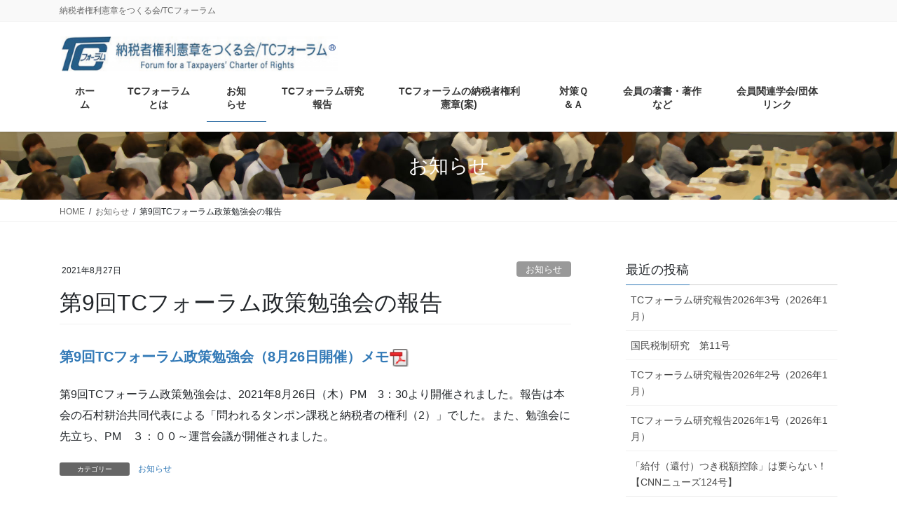

--- FILE ---
content_type: text/html; charset=UTF-8
request_url: http://tc-forum.net/%E7%AC%AC9%E5%9B%9Etc%E3%83%95%E3%82%A9%E3%83%BC%E3%83%A9%E3%83%A0%E6%94%BF%E7%AD%96%E5%8B%89%E5%BC%B7%E4%BC%9A%E3%81%AE%E5%A0%B1%E5%91%8A/
body_size: 62147
content:
<!DOCTYPE html>
<html lang="ja">
<head>
<meta charset="utf-8">
<meta http-equiv="X-UA-Compatible" content="IE=edge">
<meta name="viewport" content="width=device-width, initial-scale=1">
<!-- Google tag (gtag.js) --><script async src="https://www.googletagmanager.com/gtag/js?id=UA-166585166-1"></script><script>window.dataLayer = window.dataLayer || [];function gtag(){dataLayer.push(arguments);}gtag('js', new Date());gtag('config', 'UA-166585166-1');</script>
<title>第9回TCフォーラム政策勉強会の報告 | 納税者権利憲章をつくる会/TCフォーラム</title>
<meta name='robots' content='max-image-preview:large' />
<link rel="alternate" type="application/rss+xml" title="納税者権利憲章をつくる会/TCフォーラム &raquo; フィード" href="http://tc-forum.net/feed/" />
<link rel="alternate" type="application/rss+xml" title="納税者権利憲章をつくる会/TCフォーラム &raquo; コメントフィード" href="http://tc-forum.net/comments/feed/" />
<link rel="alternate" title="oEmbed (JSON)" type="application/json+oembed" href="http://tc-forum.net/wp-json/oembed/1.0/embed?url=http%3A%2F%2Ftc-forum.net%2F%25e7%25ac%25ac9%25e5%259b%259etc%25e3%2583%2595%25e3%2582%25a9%25e3%2583%25bc%25e3%2583%25a9%25e3%2583%25a0%25e6%2594%25bf%25e7%25ad%2596%25e5%258b%2589%25e5%25bc%25b7%25e4%25bc%259a%25e3%2581%25ae%25e5%25a0%25b1%25e5%2591%258a%2F" />
<link rel="alternate" title="oEmbed (XML)" type="text/xml+oembed" href="http://tc-forum.net/wp-json/oembed/1.0/embed?url=http%3A%2F%2Ftc-forum.net%2F%25e7%25ac%25ac9%25e5%259b%259etc%25e3%2583%2595%25e3%2582%25a9%25e3%2583%25bc%25e3%2583%25a9%25e3%2583%25a0%25e6%2594%25bf%25e7%25ad%2596%25e5%258b%2589%25e5%25bc%25b7%25e4%25bc%259a%25e3%2581%25ae%25e5%25a0%25b1%25e5%2591%258a%2F&#038;format=xml" />
<meta name="description" content="第9回TCフォーラム政策勉強会（8月26日開催）メモ第9回TCフォーラム政策勉強会は、2021年8月26日（木）PM　3：30より開催されました。報告は本会の石村耕治共同代表による「問われるタンポン課税と納税者の権利（2）」でした。また、勉強会に先立ち、PM　３：００～運営会議が開催されました。" /><style id='wp-img-auto-sizes-contain-inline-css' type='text/css'>
img:is([sizes=auto i],[sizes^="auto," i]){contain-intrinsic-size:3000px 1500px}
/*# sourceURL=wp-img-auto-sizes-contain-inline-css */
</style>
<link rel='stylesheet' id='vkExUnit_common_style-css' href='http://tc-forum.net/wordpress/wp-content/plugins/vk-all-in-one-expansion-unit/assets/css/vkExUnit_style.css?ver=9.113.0.1' type='text/css' media='all' />
<style id='vkExUnit_common_style-inline-css' type='text/css'>
:root {--ver_page_top_button_url:url(http://tc-forum.net/wordpress/wp-content/plugins/vk-all-in-one-expansion-unit/assets/images/to-top-btn-icon.svg);}@font-face {font-weight: normal;font-style: normal;font-family: "vk_sns";src: url("http://tc-forum.net/wordpress/wp-content/plugins/vk-all-in-one-expansion-unit/inc/sns/icons/fonts/vk_sns.eot?-bq20cj");src: url("http://tc-forum.net/wordpress/wp-content/plugins/vk-all-in-one-expansion-unit/inc/sns/icons/fonts/vk_sns.eot?#iefix-bq20cj") format("embedded-opentype"),url("http://tc-forum.net/wordpress/wp-content/plugins/vk-all-in-one-expansion-unit/inc/sns/icons/fonts/vk_sns.woff?-bq20cj") format("woff"),url("http://tc-forum.net/wordpress/wp-content/plugins/vk-all-in-one-expansion-unit/inc/sns/icons/fonts/vk_sns.ttf?-bq20cj") format("truetype"),url("http://tc-forum.net/wordpress/wp-content/plugins/vk-all-in-one-expansion-unit/inc/sns/icons/fonts/vk_sns.svg?-bq20cj#vk_sns") format("svg");}
.veu_promotion-alert__content--text {border: 1px solid rgba(0,0,0,0.125);padding: 0.5em 1em;border-radius: var(--vk-size-radius);margin-bottom: var(--vk-margin-block-bottom);font-size: 0.875rem;}/* Alert Content部分に段落タグを入れた場合に最後の段落の余白を0にする */.veu_promotion-alert__content--text p:last-of-type{margin-bottom:0;margin-top: 0;}
/*# sourceURL=vkExUnit_common_style-inline-css */
</style>
<style id='wp-emoji-styles-inline-css' type='text/css'>

	img.wp-smiley, img.emoji {
		display: inline !important;
		border: none !important;
		box-shadow: none !important;
		height: 1em !important;
		width: 1em !important;
		margin: 0 0.07em !important;
		vertical-align: -0.1em !important;
		background: none !important;
		padding: 0 !important;
	}
/*# sourceURL=wp-emoji-styles-inline-css */
</style>
<style id='wp-block-library-inline-css' type='text/css'>
:root{--wp-block-synced-color:#7a00df;--wp-block-synced-color--rgb:122,0,223;--wp-bound-block-color:var(--wp-block-synced-color);--wp-editor-canvas-background:#ddd;--wp-admin-theme-color:#007cba;--wp-admin-theme-color--rgb:0,124,186;--wp-admin-theme-color-darker-10:#006ba1;--wp-admin-theme-color-darker-10--rgb:0,107,160.5;--wp-admin-theme-color-darker-20:#005a87;--wp-admin-theme-color-darker-20--rgb:0,90,135;--wp-admin-border-width-focus:2px}@media (min-resolution:192dpi){:root{--wp-admin-border-width-focus:1.5px}}.wp-element-button{cursor:pointer}:root .has-very-light-gray-background-color{background-color:#eee}:root .has-very-dark-gray-background-color{background-color:#313131}:root .has-very-light-gray-color{color:#eee}:root .has-very-dark-gray-color{color:#313131}:root .has-vivid-green-cyan-to-vivid-cyan-blue-gradient-background{background:linear-gradient(135deg,#00d084,#0693e3)}:root .has-purple-crush-gradient-background{background:linear-gradient(135deg,#34e2e4,#4721fb 50%,#ab1dfe)}:root .has-hazy-dawn-gradient-background{background:linear-gradient(135deg,#faaca8,#dad0ec)}:root .has-subdued-olive-gradient-background{background:linear-gradient(135deg,#fafae1,#67a671)}:root .has-atomic-cream-gradient-background{background:linear-gradient(135deg,#fdd79a,#004a59)}:root .has-nightshade-gradient-background{background:linear-gradient(135deg,#330968,#31cdcf)}:root .has-midnight-gradient-background{background:linear-gradient(135deg,#020381,#2874fc)}:root{--wp--preset--font-size--normal:16px;--wp--preset--font-size--huge:42px}.has-regular-font-size{font-size:1em}.has-larger-font-size{font-size:2.625em}.has-normal-font-size{font-size:var(--wp--preset--font-size--normal)}.has-huge-font-size{font-size:var(--wp--preset--font-size--huge)}.has-text-align-center{text-align:center}.has-text-align-left{text-align:left}.has-text-align-right{text-align:right}.has-fit-text{white-space:nowrap!important}#end-resizable-editor-section{display:none}.aligncenter{clear:both}.items-justified-left{justify-content:flex-start}.items-justified-center{justify-content:center}.items-justified-right{justify-content:flex-end}.items-justified-space-between{justify-content:space-between}.screen-reader-text{border:0;clip-path:inset(50%);height:1px;margin:-1px;overflow:hidden;padding:0;position:absolute;width:1px;word-wrap:normal!important}.screen-reader-text:focus{background-color:#ddd;clip-path:none;color:#444;display:block;font-size:1em;height:auto;left:5px;line-height:normal;padding:15px 23px 14px;text-decoration:none;top:5px;width:auto;z-index:100000}html :where(.has-border-color){border-style:solid}html :where([style*=border-top-color]){border-top-style:solid}html :where([style*=border-right-color]){border-right-style:solid}html :where([style*=border-bottom-color]){border-bottom-style:solid}html :where([style*=border-left-color]){border-left-style:solid}html :where([style*=border-width]){border-style:solid}html :where([style*=border-top-width]){border-top-style:solid}html :where([style*=border-right-width]){border-right-style:solid}html :where([style*=border-bottom-width]){border-bottom-style:solid}html :where([style*=border-left-width]){border-left-style:solid}html :where(img[class*=wp-image-]){height:auto;max-width:100%}:where(figure){margin:0 0 1em}html :where(.is-position-sticky){--wp-admin--admin-bar--position-offset:var(--wp-admin--admin-bar--height,0px)}@media screen and (max-width:600px){html :where(.is-position-sticky){--wp-admin--admin-bar--position-offset:0px}}
/* VK Color Palettes */

/*# sourceURL=wp-block-library-inline-css */
</style><style id='global-styles-inline-css' type='text/css'>
:root{--wp--preset--aspect-ratio--square: 1;--wp--preset--aspect-ratio--4-3: 4/3;--wp--preset--aspect-ratio--3-4: 3/4;--wp--preset--aspect-ratio--3-2: 3/2;--wp--preset--aspect-ratio--2-3: 2/3;--wp--preset--aspect-ratio--16-9: 16/9;--wp--preset--aspect-ratio--9-16: 9/16;--wp--preset--color--black: #000000;--wp--preset--color--cyan-bluish-gray: #abb8c3;--wp--preset--color--white: #ffffff;--wp--preset--color--pale-pink: #f78da7;--wp--preset--color--vivid-red: #cf2e2e;--wp--preset--color--luminous-vivid-orange: #ff6900;--wp--preset--color--luminous-vivid-amber: #fcb900;--wp--preset--color--light-green-cyan: #7bdcb5;--wp--preset--color--vivid-green-cyan: #00d084;--wp--preset--color--pale-cyan-blue: #8ed1fc;--wp--preset--color--vivid-cyan-blue: #0693e3;--wp--preset--color--vivid-purple: #9b51e0;--wp--preset--gradient--vivid-cyan-blue-to-vivid-purple: linear-gradient(135deg,rgb(6,147,227) 0%,rgb(155,81,224) 100%);--wp--preset--gradient--light-green-cyan-to-vivid-green-cyan: linear-gradient(135deg,rgb(122,220,180) 0%,rgb(0,208,130) 100%);--wp--preset--gradient--luminous-vivid-amber-to-luminous-vivid-orange: linear-gradient(135deg,rgb(252,185,0) 0%,rgb(255,105,0) 100%);--wp--preset--gradient--luminous-vivid-orange-to-vivid-red: linear-gradient(135deg,rgb(255,105,0) 0%,rgb(207,46,46) 100%);--wp--preset--gradient--very-light-gray-to-cyan-bluish-gray: linear-gradient(135deg,rgb(238,238,238) 0%,rgb(169,184,195) 100%);--wp--preset--gradient--cool-to-warm-spectrum: linear-gradient(135deg,rgb(74,234,220) 0%,rgb(151,120,209) 20%,rgb(207,42,186) 40%,rgb(238,44,130) 60%,rgb(251,105,98) 80%,rgb(254,248,76) 100%);--wp--preset--gradient--blush-light-purple: linear-gradient(135deg,rgb(255,206,236) 0%,rgb(152,150,240) 100%);--wp--preset--gradient--blush-bordeaux: linear-gradient(135deg,rgb(254,205,165) 0%,rgb(254,45,45) 50%,rgb(107,0,62) 100%);--wp--preset--gradient--luminous-dusk: linear-gradient(135deg,rgb(255,203,112) 0%,rgb(199,81,192) 50%,rgb(65,88,208) 100%);--wp--preset--gradient--pale-ocean: linear-gradient(135deg,rgb(255,245,203) 0%,rgb(182,227,212) 50%,rgb(51,167,181) 100%);--wp--preset--gradient--electric-grass: linear-gradient(135deg,rgb(202,248,128) 0%,rgb(113,206,126) 100%);--wp--preset--gradient--midnight: linear-gradient(135deg,rgb(2,3,129) 0%,rgb(40,116,252) 100%);--wp--preset--font-size--small: 13px;--wp--preset--font-size--medium: 20px;--wp--preset--font-size--large: 36px;--wp--preset--font-size--x-large: 42px;--wp--preset--spacing--20: 0.44rem;--wp--preset--spacing--30: 0.67rem;--wp--preset--spacing--40: 1rem;--wp--preset--spacing--50: 1.5rem;--wp--preset--spacing--60: 2.25rem;--wp--preset--spacing--70: 3.38rem;--wp--preset--spacing--80: 5.06rem;--wp--preset--shadow--natural: 6px 6px 9px rgba(0, 0, 0, 0.2);--wp--preset--shadow--deep: 12px 12px 50px rgba(0, 0, 0, 0.4);--wp--preset--shadow--sharp: 6px 6px 0px rgba(0, 0, 0, 0.2);--wp--preset--shadow--outlined: 6px 6px 0px -3px rgb(255, 255, 255), 6px 6px rgb(0, 0, 0);--wp--preset--shadow--crisp: 6px 6px 0px rgb(0, 0, 0);}:where(.is-layout-flex){gap: 0.5em;}:where(.is-layout-grid){gap: 0.5em;}body .is-layout-flex{display: flex;}.is-layout-flex{flex-wrap: wrap;align-items: center;}.is-layout-flex > :is(*, div){margin: 0;}body .is-layout-grid{display: grid;}.is-layout-grid > :is(*, div){margin: 0;}:where(.wp-block-columns.is-layout-flex){gap: 2em;}:where(.wp-block-columns.is-layout-grid){gap: 2em;}:where(.wp-block-post-template.is-layout-flex){gap: 1.25em;}:where(.wp-block-post-template.is-layout-grid){gap: 1.25em;}.has-black-color{color: var(--wp--preset--color--black) !important;}.has-cyan-bluish-gray-color{color: var(--wp--preset--color--cyan-bluish-gray) !important;}.has-white-color{color: var(--wp--preset--color--white) !important;}.has-pale-pink-color{color: var(--wp--preset--color--pale-pink) !important;}.has-vivid-red-color{color: var(--wp--preset--color--vivid-red) !important;}.has-luminous-vivid-orange-color{color: var(--wp--preset--color--luminous-vivid-orange) !important;}.has-luminous-vivid-amber-color{color: var(--wp--preset--color--luminous-vivid-amber) !important;}.has-light-green-cyan-color{color: var(--wp--preset--color--light-green-cyan) !important;}.has-vivid-green-cyan-color{color: var(--wp--preset--color--vivid-green-cyan) !important;}.has-pale-cyan-blue-color{color: var(--wp--preset--color--pale-cyan-blue) !important;}.has-vivid-cyan-blue-color{color: var(--wp--preset--color--vivid-cyan-blue) !important;}.has-vivid-purple-color{color: var(--wp--preset--color--vivid-purple) !important;}.has-black-background-color{background-color: var(--wp--preset--color--black) !important;}.has-cyan-bluish-gray-background-color{background-color: var(--wp--preset--color--cyan-bluish-gray) !important;}.has-white-background-color{background-color: var(--wp--preset--color--white) !important;}.has-pale-pink-background-color{background-color: var(--wp--preset--color--pale-pink) !important;}.has-vivid-red-background-color{background-color: var(--wp--preset--color--vivid-red) !important;}.has-luminous-vivid-orange-background-color{background-color: var(--wp--preset--color--luminous-vivid-orange) !important;}.has-luminous-vivid-amber-background-color{background-color: var(--wp--preset--color--luminous-vivid-amber) !important;}.has-light-green-cyan-background-color{background-color: var(--wp--preset--color--light-green-cyan) !important;}.has-vivid-green-cyan-background-color{background-color: var(--wp--preset--color--vivid-green-cyan) !important;}.has-pale-cyan-blue-background-color{background-color: var(--wp--preset--color--pale-cyan-blue) !important;}.has-vivid-cyan-blue-background-color{background-color: var(--wp--preset--color--vivid-cyan-blue) !important;}.has-vivid-purple-background-color{background-color: var(--wp--preset--color--vivid-purple) !important;}.has-black-border-color{border-color: var(--wp--preset--color--black) !important;}.has-cyan-bluish-gray-border-color{border-color: var(--wp--preset--color--cyan-bluish-gray) !important;}.has-white-border-color{border-color: var(--wp--preset--color--white) !important;}.has-pale-pink-border-color{border-color: var(--wp--preset--color--pale-pink) !important;}.has-vivid-red-border-color{border-color: var(--wp--preset--color--vivid-red) !important;}.has-luminous-vivid-orange-border-color{border-color: var(--wp--preset--color--luminous-vivid-orange) !important;}.has-luminous-vivid-amber-border-color{border-color: var(--wp--preset--color--luminous-vivid-amber) !important;}.has-light-green-cyan-border-color{border-color: var(--wp--preset--color--light-green-cyan) !important;}.has-vivid-green-cyan-border-color{border-color: var(--wp--preset--color--vivid-green-cyan) !important;}.has-pale-cyan-blue-border-color{border-color: var(--wp--preset--color--pale-cyan-blue) !important;}.has-vivid-cyan-blue-border-color{border-color: var(--wp--preset--color--vivid-cyan-blue) !important;}.has-vivid-purple-border-color{border-color: var(--wp--preset--color--vivid-purple) !important;}.has-vivid-cyan-blue-to-vivid-purple-gradient-background{background: var(--wp--preset--gradient--vivid-cyan-blue-to-vivid-purple) !important;}.has-light-green-cyan-to-vivid-green-cyan-gradient-background{background: var(--wp--preset--gradient--light-green-cyan-to-vivid-green-cyan) !important;}.has-luminous-vivid-amber-to-luminous-vivid-orange-gradient-background{background: var(--wp--preset--gradient--luminous-vivid-amber-to-luminous-vivid-orange) !important;}.has-luminous-vivid-orange-to-vivid-red-gradient-background{background: var(--wp--preset--gradient--luminous-vivid-orange-to-vivid-red) !important;}.has-very-light-gray-to-cyan-bluish-gray-gradient-background{background: var(--wp--preset--gradient--very-light-gray-to-cyan-bluish-gray) !important;}.has-cool-to-warm-spectrum-gradient-background{background: var(--wp--preset--gradient--cool-to-warm-spectrum) !important;}.has-blush-light-purple-gradient-background{background: var(--wp--preset--gradient--blush-light-purple) !important;}.has-blush-bordeaux-gradient-background{background: var(--wp--preset--gradient--blush-bordeaux) !important;}.has-luminous-dusk-gradient-background{background: var(--wp--preset--gradient--luminous-dusk) !important;}.has-pale-ocean-gradient-background{background: var(--wp--preset--gradient--pale-ocean) !important;}.has-electric-grass-gradient-background{background: var(--wp--preset--gradient--electric-grass) !important;}.has-midnight-gradient-background{background: var(--wp--preset--gradient--midnight) !important;}.has-small-font-size{font-size: var(--wp--preset--font-size--small) !important;}.has-medium-font-size{font-size: var(--wp--preset--font-size--medium) !important;}.has-large-font-size{font-size: var(--wp--preset--font-size--large) !important;}.has-x-large-font-size{font-size: var(--wp--preset--font-size--x-large) !important;}
/*# sourceURL=global-styles-inline-css */
</style>

<style id='classic-theme-styles-inline-css' type='text/css'>
/*! This file is auto-generated */
.wp-block-button__link{color:#fff;background-color:#32373c;border-radius:9999px;box-shadow:none;text-decoration:none;padding:calc(.667em + 2px) calc(1.333em + 2px);font-size:1.125em}.wp-block-file__button{background:#32373c;color:#fff;text-decoration:none}
/*# sourceURL=/wp-includes/css/classic-themes.min.css */
</style>
<link rel='stylesheet' id='vk-swiper-style-css' href='http://tc-forum.net/wordpress/wp-content/plugins/vk-blocks-pro/vendor/vektor-inc/vk-swiper/src/assets/css/swiper-bundle.min.css?ver=11.0.2' type='text/css' media='all' />
<link rel='stylesheet' id='lightning-common-style-css' href='http://tc-forum.net/wordpress/wp-content/themes/lightning-pro/assets/css/common.css?ver=3.0.4' type='text/css' media='all' />
<link rel='stylesheet' id='bootstrap-4-style-css' href='http://tc-forum.net/wordpress/wp-content/themes/lightning-pro/library/bootstrap-4/css/bootstrap.min.css?ver=4.3.1' type='text/css' media='all' />
<link rel='stylesheet' id='lightning-design-style-css' href='http://tc-forum.net/wordpress/wp-content/themes/lightning-pro/design-skin/origin2/css/style.css?ver=3.0.4' type='text/css' media='all' />
<style id='lightning-design-style-inline-css' type='text/css'>
/* ltg theme common */.color_key_bg,.color_key_bg_hover:hover{background-color: #337ab7;}.color_key_txt,.color_key_txt_hover:hover{color: #337ab7;}.color_key_border,.color_key_border_hover:hover{border-color: #337ab7;}.color_key_dark_bg,.color_key_dark_bg_hover:hover{background-color: #2e6da4;}.color_key_dark_txt,.color_key_dark_txt_hover:hover{color: #2e6da4;}.color_key_dark_border,.color_key_dark_border_hover:hover{border-color: #2e6da4;}
/* page header */.page-header{background: url(http://tc-forum.net/wordpress/wp-content/uploads/2020/02/ttlimg06b.jpg) no-repeat 50% center;background-size: cover;}
/*# sourceURL=lightning-design-style-inline-css */
</style>
<link rel='stylesheet' id='lightning-theme-style-css' href='http://tc-forum.net/wordpress/wp-content/themes/lightning-pro-child-sample/style.css?ver=3.0.4' type='text/css' media='all' />
<link rel='stylesheet' id='veu-cta-css' href='http://tc-forum.net/wordpress/wp-content/plugins/vk-all-in-one-expansion-unit/inc/call-to-action/package/assets/css/style.css?ver=9.113.0.1' type='text/css' media='all' />
<link rel='stylesheet' id='vk-blocks-build-css-css' href='http://tc-forum.net/wordpress/wp-content/plugins/vk-blocks-pro/build/block-build.css?ver=1.115.2.0' type='text/css' media='all' />
<style id='vk-blocks-build-css-inline-css' type='text/css'>

	:root {
		--vk_image-mask-circle: url(http://tc-forum.net/wordpress/wp-content/plugins/vk-blocks-pro/inc/vk-blocks/images/circle.svg);
		--vk_image-mask-wave01: url(http://tc-forum.net/wordpress/wp-content/plugins/vk-blocks-pro/inc/vk-blocks/images/wave01.svg);
		--vk_image-mask-wave02: url(http://tc-forum.net/wordpress/wp-content/plugins/vk-blocks-pro/inc/vk-blocks/images/wave02.svg);
		--vk_image-mask-wave03: url(http://tc-forum.net/wordpress/wp-content/plugins/vk-blocks-pro/inc/vk-blocks/images/wave03.svg);
		--vk_image-mask-wave04: url(http://tc-forum.net/wordpress/wp-content/plugins/vk-blocks-pro/inc/vk-blocks/images/wave04.svg);
	}
	

	:root {

		--vk-balloon-border-width:1px;

		--vk-balloon-speech-offset:-12px;
	}
	

	:root {
		--vk_flow-arrow: url(http://tc-forum.net/wordpress/wp-content/plugins/vk-blocks-pro/inc/vk-blocks/images/arrow_bottom.svg);
	}
	
/*# sourceURL=vk-blocks-build-css-inline-css */
</style>
<link rel='stylesheet' id='vk-media-posts-style-css' href='http://tc-forum.net/wordpress/wp-content/themes/lightning-pro/inc/media-posts/package/css/media-posts.css?ver=1.2' type='text/css' media='all' />
<link rel='stylesheet' id='adswscCSS-css' href='http://tc-forum.net/wordpress/wp-content/plugins/ads-wp-site-count/css/styles.css?ver=6.9' type='text/css' media='all' />
<script type="text/javascript" id="vk-blocks/breadcrumb-script-js-extra">
/* <![CDATA[ */
var vkBreadcrumbSeparator = {"separator":""};
//# sourceURL=vk-blocks%2Fbreadcrumb-script-js-extra
/* ]]> */
</script>
<script type="text/javascript" src="http://tc-forum.net/wordpress/wp-content/plugins/vk-blocks-pro/build/vk-breadcrumb.min.js?ver=1.115.2.0" id="vk-blocks/breadcrumb-script-js"></script>
<script type="text/javascript" src="http://tc-forum.net/wordpress/wp-includes/js/jquery/jquery.min.js?ver=3.7.1" id="jquery-core-js"></script>
<script type="text/javascript" id="jquery-core-js-after">
/* <![CDATA[ */
;(function($,document,window){$(document).ready(function($){/* Add scroll recognition class */$(window).scroll(function () {var scroll = $(this).scrollTop();if ($(this).scrollTop() > 160) {$('body').addClass('header_scrolled');} else {$('body').removeClass('header_scrolled');}});});})(jQuery,document,window);
//# sourceURL=jquery-core-js-after
/* ]]> */
</script>
<script type="text/javascript" src="http://tc-forum.net/wordpress/wp-includes/js/jquery/jquery-migrate.min.js?ver=3.4.1" id="jquery-migrate-js"></script>
<link rel="https://api.w.org/" href="http://tc-forum.net/wp-json/" /><link rel="alternate" title="JSON" type="application/json" href="http://tc-forum.net/wp-json/wp/v2/posts/869" /><link rel="EditURI" type="application/rsd+xml" title="RSD" href="http://tc-forum.net/wordpress/xmlrpc.php?rsd" />
<meta name="generator" content="WordPress 6.9" />
<link rel="canonical" href="http://tc-forum.net/%e7%ac%ac9%e5%9b%9etc%e3%83%95%e3%82%a9%e3%83%bc%e3%83%a9%e3%83%a0%e6%94%bf%e7%ad%96%e5%8b%89%e5%bc%b7%e4%bc%9a%e3%81%ae%e5%a0%b1%e5%91%8a/" />
<link rel='shortlink' href='http://tc-forum.net/?p=869' />
<link rel="icon" href="http://tc-forum.net/wordpress/wp-content/uploads/2020/01/cropped-logo512512-1-32x32.png" sizes="32x32" />
<link rel="icon" href="http://tc-forum.net/wordpress/wp-content/uploads/2020/01/cropped-logo512512-1-192x192.png" sizes="192x192" />
<link rel="apple-touch-icon" href="http://tc-forum.net/wordpress/wp-content/uploads/2020/01/cropped-logo512512-1-180x180.png" />
<meta name="msapplication-TileImage" content="http://tc-forum.net/wordpress/wp-content/uploads/2020/01/cropped-logo512512-1-270x270.png" />
		<style type="text/css">/* VK CSS Customize */.floatleft{float:left;margin-right:0.5em;margin-top:0.5em;}.floatright{float:right;margin-left:0.5em;margin-top:0.5em;}/* End VK CSS Customize */</style>
			<!-- [ VK All in One Expansion Unit Article Structure Data ] --><script type="application/ld+json">{"@context":"https://schema.org/","@type":"Article","headline":"第9回TCフォーラム政策勉強会の報告","image":"","datePublished":"2021-08-27T05:24:50+09:00","dateModified":"2021-08-27T10:07:31+09:00","author":{"@type":"","name":"TCフォーラム","url":"http://tc-forum.net/","sameAs":""}}</script><!-- [ / VK All in One Expansion Unit Article Structure Data ] -->
</head>
<body class="wp-singular post-template-default single single-post postid-869 single-format-standard wp-theme-lightning-pro wp-child-theme-lightning-pro-child-sample vk-blocks sidebar-fix bootstrap4 device-pc post-name-%e7%ac%ac9%e5%9b%9etc%e3%83%95%e3%82%a9%e3%83%bc%e3%83%a9%e3%83%a0%e6%94%bf%e7%ad%96%e5%8b%89%e5%bc%b7%e4%bc%9a%e3%81%ae%e5%a0%b1%e5%91%8a category-news post-type-post">
<div class="vk-mobile-nav-menu-btn">MENU</div><div class="vk-mobile-nav"><nav class="global-nav"><ul id="menu-mainmenu" class="vk-menu-acc  menu"><li id="menu-item-108" class="menu-item menu-item-type-custom menu-item-object-custom menu-item-home menu-item-108"><a href="http://tc-forum.net/">ホーム</a></li>
<li id="menu-item-107" class="menu-item menu-item-type-post_type menu-item-object-post menu-item-has-children menu-item-107"><a href="http://tc-forum.net/about/">TCフォーラムとは</a>
<ul class="sub-menu">
	<li id="menu-item-106" class="menu-item menu-item-type-post_type menu-item-object-post menu-item-106"><a href="http://tc-forum.net/greeting/">代表委員のあいさつ</a></li>
	<li id="menu-item-126" class="menu-item menu-item-type-post_type menu-item-object-post menu-item-126"><a href="http://tc-forum.net/report/">活動方針</a></li>
	<li id="menu-item-128" class="menu-item menu-item-type-post_type menu-item-object-post menu-item-128"><a href="http://tc-forum.net/necessity/">国税通則法改定の議論</a></li>
	<li id="menu-item-127" class="menu-item menu-item-type-post_type menu-item-object-post menu-item-127"><a href="http://tc-forum.net/officer/">役員名簿</a></li>
	<li id="menu-item-130" class="menu-item menu-item-type-post_type menu-item-object-post menu-item-130"><a href="http://tc-forum.net/report-2/">活動報告</a></li>
	<li id="menu-item-177" class="menu-item menu-item-type-post_type menu-item-object-post menu-item-177"><a href="http://tc-forum.net/rules/">ＴＣフォーラム/納税者権利憲章をつくる会会則</a></li>
	<li id="menu-item-188" class="menu-item menu-item-type-post_type menu-item-object-post menu-item-188"><a href="http://tc-forum.net/admission/">入会・問い合わせ</a></li>
	<li id="menu-item-466" class="menu-item menu-item-type-post_type menu-item-object-page menu-item-466"><a href="http://tc-forum.net/policy/">TCフォーラム個人情報保護ポリシー</a></li>
	<li id="menu-item-467" class="menu-item menu-item-type-post_type menu-item-object-page menu-item-467"><a href="http://tc-forum.net/hp-rules/">TCフォーラム ホームページ管理運用規程</a></li>
</ul>
</li>
<li id="menu-item-101" class="menu-item menu-item-type-taxonomy menu-item-object-category current-post-ancestor current-menu-parent current-post-parent menu-item-has-children menu-item-101"><a href="http://tc-forum.net/category/news/">お知らせ</a>
<ul class="sub-menu">
	<li id="menu-item-898" class="menu-item menu-item-type-post_type menu-item-object-page menu-item-898"><a href="http://tc-forum.net/%e3%83%96%e3%83%83%e3%82%af%e3%83%ac%e3%83%83%e3%83%88/">ブックレット</a></li>
	<li id="menu-item-100" class="menu-item menu-item-type-taxonomy menu-item-object-category menu-item-100"><a href="http://tc-forum.net/category/handout/">配布物</a></li>
</ul>
</li>
<li id="menu-item-518" class="menu-item menu-item-type-taxonomy menu-item-object-category menu-item-518"><a href="http://tc-forum.net/category/tc-reports/">TCフォーラム研究報告</a></li>
<li id="menu-item-129" class="menu-item menu-item-type-post_type menu-item-object-post menu-item-129"><a href="http://tc-forum.net/japan-only/">TCフォーラムの納税者権利憲章(案)</a></li>
<li id="menu-item-125" class="menu-item menu-item-type-post_type menu-item-object-post menu-item-125"><a href="http://tc-forum.net/qa/">対策Ｑ＆Ａ</a></li>
<li id="menu-item-185" class="menu-item menu-item-type-taxonomy menu-item-object-category menu-item-185"><a href="http://tc-forum.net/category/books/">会員の著書・著作など</a></li>
<li id="menu-item-176" class="menu-item menu-item-type-post_type menu-item-object-post menu-item-has-children menu-item-176"><a href="http://tc-forum.net/link/">会員関連学会/団体リンク</a>
<ul class="sub-menu">
	<li id="menu-item-237" class="menu-item menu-item-type-taxonomy menu-item-object-category menu-item-237"><a href="http://tc-forum.net/category/center-reports/">TCフォーラム中央情報（アーカイブス）</a></li>
</ul>
</li>
</ul></nav></div><header class="siteHeader">
	<div class="headerTop" id="headerTop"><div class="container"><p class="headerTop_description">納税者権利憲章をつくる会/TCフォーラム</p></div><!-- [ / .container ] --></div><!-- [ / #headerTop  ] -->	<div class="container siteHeadContainer">
		<div class="navbar-header">
						<p class="navbar-brand siteHeader_logo">
			<a href="http://tc-forum.net/">
				<span><img src="http://tc-forum.net/wordpress/wp-content/uploads/2021/08/8f88d6b27afdd48d55e729cdf88feca5-e1630023052790.png" alt="納税者権利憲章をつくる会/TCフォーラム" /></span>
			</a>
			</p>
								</div>

		<div id="gMenu_outer" class="gMenu_outer"><nav class="menu-mainmenu-container"><ul id="menu-mainmenu-1" class="menu gMenu vk-menu-acc"><li id="menu-item-108" class="menu-item menu-item-type-custom menu-item-object-custom menu-item-home"><a href="http://tc-forum.net/"><strong class="gMenu_name">ホーム</strong></a></li>
<li id="menu-item-107" class="menu-item menu-item-type-post_type menu-item-object-post menu-item-has-children"><a href="http://tc-forum.net/about/"><strong class="gMenu_name">TCフォーラムとは</strong></a>
<ul class="sub-menu">
	<li id="menu-item-106" class="menu-item menu-item-type-post_type menu-item-object-post"><a href="http://tc-forum.net/greeting/">代表委員のあいさつ</a></li>
	<li id="menu-item-126" class="menu-item menu-item-type-post_type menu-item-object-post"><a href="http://tc-forum.net/report/">活動方針</a></li>
	<li id="menu-item-128" class="menu-item menu-item-type-post_type menu-item-object-post"><a href="http://tc-forum.net/necessity/">国税通則法改定の議論</a></li>
	<li id="menu-item-127" class="menu-item menu-item-type-post_type menu-item-object-post"><a href="http://tc-forum.net/officer/">役員名簿</a></li>
	<li id="menu-item-130" class="menu-item menu-item-type-post_type menu-item-object-post"><a href="http://tc-forum.net/report-2/">活動報告</a></li>
	<li id="menu-item-177" class="menu-item menu-item-type-post_type menu-item-object-post"><a href="http://tc-forum.net/rules/">ＴＣフォーラム/納税者権利憲章をつくる会会則</a></li>
	<li id="menu-item-188" class="menu-item menu-item-type-post_type menu-item-object-post"><a href="http://tc-forum.net/admission/">入会・問い合わせ</a></li>
	<li id="menu-item-466" class="menu-item menu-item-type-post_type menu-item-object-page"><a href="http://tc-forum.net/policy/">TCフォーラム個人情報保護ポリシー</a></li>
	<li id="menu-item-467" class="menu-item menu-item-type-post_type menu-item-object-page"><a href="http://tc-forum.net/hp-rules/">TCフォーラム ホームページ管理運用規程</a></li>
</ul>
</li>
<li id="menu-item-101" class="menu-item menu-item-type-taxonomy menu-item-object-category current-post-ancestor current-menu-parent current-post-parent menu-item-has-children"><a href="http://tc-forum.net/category/news/"><strong class="gMenu_name">お知らせ</strong></a>
<ul class="sub-menu">
	<li id="menu-item-898" class="menu-item menu-item-type-post_type menu-item-object-page"><a href="http://tc-forum.net/%e3%83%96%e3%83%83%e3%82%af%e3%83%ac%e3%83%83%e3%83%88/">ブックレット</a></li>
	<li id="menu-item-100" class="menu-item menu-item-type-taxonomy menu-item-object-category"><a href="http://tc-forum.net/category/handout/">配布物</a></li>
</ul>
</li>
<li id="menu-item-518" class="menu-item menu-item-type-taxonomy menu-item-object-category"><a href="http://tc-forum.net/category/tc-reports/"><strong class="gMenu_name">TCフォーラム研究報告</strong></a></li>
<li id="menu-item-129" class="menu-item menu-item-type-post_type menu-item-object-post"><a href="http://tc-forum.net/japan-only/"><strong class="gMenu_name">TCフォーラムの納税者権利憲章(案)</strong></a></li>
<li id="menu-item-125" class="menu-item menu-item-type-post_type menu-item-object-post"><a href="http://tc-forum.net/qa/"><strong class="gMenu_name">対策Ｑ＆Ａ</strong></a></li>
<li id="menu-item-185" class="menu-item menu-item-type-taxonomy menu-item-object-category"><a href="http://tc-forum.net/category/books/"><strong class="gMenu_name">会員の著書・著作など</strong></a></li>
<li id="menu-item-176" class="menu-item menu-item-type-post_type menu-item-object-post menu-item-has-children"><a href="http://tc-forum.net/link/"><strong class="gMenu_name">会員関連学会/団体リンク</strong></a>
<ul class="sub-menu">
	<li id="menu-item-237" class="menu-item menu-item-type-taxonomy menu-item-object-category"><a href="http://tc-forum.net/category/center-reports/">TCフォーラム中央情報（アーカイブス）</a></li>
</ul>
</li>
</ul></nav></div>	</div>
	</header>

<div class="section page-header"><div class="container"><div class="row"><div class="col-md-12">
<div class="page-header_pageTitle">
お知らせ</div>
</div></div></div></div><!-- [ /.page-header ] -->
<!-- [ .breadSection ] -->
<div class="section breadSection">
<div class="container">
<div class="row">
<ol class="breadcrumb" itemtype="http://schema.org/BreadcrumbList"><li id="panHome" itemprop="itemListElement" itemscope itemtype="http://schema.org/ListItem"><a itemprop="item" href="http://tc-forum.net/"><span itemprop="name"><i class="fa fa-home"></i> HOME</span></a></li><li itemprop="itemListElement" itemscope itemtype="http://schema.org/ListItem"><a itemprop="item" href="http://tc-forum.net/category/news/"><span itemprop="name">お知らせ</span></a></li><li><span>第9回TCフォーラム政策勉強会の報告</span></li></ol>
</div>
</div>
</div>
<!-- [ /.breadSection ] -->
<div class="section siteContent">
<div class="container">
<div class="row">
<div class="col mainSection mainSection-col-two baseSection" id="main" role="main">

		<article id="post-869" class="post-869 post type-post status-publish format-standard hentry category-news">
		<header class="entry-header">
			<div class="entry-meta">


<span class="published entry-meta_items">2021年8月27日</span>

<span class="entry-meta_items entry-meta_updated entry-meta_hidden">/ 最終更新日 : <span class="updated">2021年8月27日</span></span>


	
	<span class="vcard author entry-meta_items entry-meta_items_author entry-meta_hidden"><span class="fn">TCフォーラム</span></span>



<span class="entry-meta_items entry-meta_items_term"><a href="http://tc-forum.net/category/news/" class="btn btn-xs btn-primary entry-meta_items_term_button" style="background-color:#999999;border:none;">お知らせ</a></span>
</div>
			<h1 class="entry-title">第9回TCフォーラム政策勉強会の報告</h1>
		</header>

		
		<div class="entry-body">
		<h5><a href="http://tc-forum.net/wordpress/wp-content/uploads/2021/08/a26c47beb57082542e820b49e934355b.pdf" target="_blank" rel="noopener noreferrer"><strong>第9回TCフォーラム政策勉強会（8月26日</strong><strong>開催）メモ</strong><img decoding="async" class="alignnone wp-image-298" src="http://tc-forum.net/wordpress/wp-content/uploads/2020/03/pdf-icon.png" alt="" width="35" height="27" /></a></h5>
<p>第9回TCフォーラム政策勉強会は、2021年8月26日（木）PM　3：30より開催されました。報告は本会の石村耕治共同代表による「問われるタンポン課税と納税者の権利（2）」でした。また、勉強会に先立ち、PM　３：００～運営会議が開催されました。</p>
		</div>

		
		<div class="entry-footer">

			
			<div class="entry-meta-dataList"><dl><dt>カテゴリー</dt><dd><a href="http://tc-forum.net/category/news/">お知らせ</a></dd></dl></div>
		</div><!-- [ /.entry-footer ] -->

				
<div id="comments" class="comments-area">

	
	
	
	
</div><!-- #comments -->
		
	</article>

	

	<div class="vk_posts postNextPrev">

		<div id="post-860" class="vk_post vk_post-postType-post card card-post card-horizontal card-sm vk_post-col-md-6 post-869 post type-post status-publish format-standard hentry category-news"><div class="card-horizontal-inner-row"><div class="vk_post-col-5 col-5 card-img-outer"><div class="vk_post_imgOuter" style="background-image:url(http://tc-forum.net/wordpress/wp-content/themes/lightning-pro/assets/images/no-image.png)"><a href="http://tc-forum.net/%e2%97%8ftc%e3%83%95%e3%82%a9%e3%83%bc%e3%83%a9%e3%83%a0%e7%a0%94%e7%a9%b6%e8%b3%87%e6%96%99%e3%80%80%ef%bc%882021%e5%b9%b48%e6%9c%8816%e6%97%a5%ef%bc%89/"><div class="card-img-overlay"><span class="vk_post_imgOuter_singleTermLabel" style="color:#fff;background-color:#999999">お知らせ</span></div><img src="http://tc-forum.net/wordpress/wp-content/themes/lightning-pro/assets/images/no-image.png" class="vk_post_imgOuter_img card-img card-img-use-bg" /></a></div><!-- [ /.vk_post_imgOuter ] --></div><!-- /.col --><div class="vk_post-col-7 col-7"><div class="vk_post_body card-body"><p class="postNextPrev_label">前の記事</p><h5 class="vk_post_title card-title"><a href="http://tc-forum.net/%e2%97%8ftc%e3%83%95%e3%82%a9%e3%83%bc%e3%83%a9%e3%83%a0%e7%a0%94%e7%a9%b6%e8%b3%87%e6%96%99%e3%80%80%ef%bc%882021%e5%b9%b48%e6%9c%8816%e6%97%a5%ef%bc%89/">●TCフォーラム・ブックレット（2021年8月16日）</a></h5><div class="vk_post_date card-date published">2021年8月16日</div></div><!-- [ /.card-body ] --></div><!-- /.col --></div><!-- [ /.row ] --></div><!-- [ /.card ] -->
		<div id="post-908" class="vk_post vk_post-postType-post card card-post card-horizontal card-sm vk_post-col-md-6 card-horizontal-reverse postNextPrev_next post-869 post type-post status-publish format-standard hentry category-news"><div class="card-horizontal-inner-row"><div class="vk_post-col-5 col-5 card-img-outer"><div class="vk_post_imgOuter" style="background-image:url(http://tc-forum.net/wordpress/wp-content/themes/lightning-pro/assets/images/no-image.png)"><a href="http://tc-forum.net/tc%e3%83%95%e3%82%a9%e3%83%bc%e3%83%a9%e3%83%a0%e7%a0%94%e7%a9%b6%e5%a0%b1%e5%91%8a2021%e5%b9%b47%e5%8f%b7/"><div class="card-img-overlay"><span class="vk_post_imgOuter_singleTermLabel" style="color:#fff;background-color:#999999">TCフォーラム研究報告</span></div><img src="http://tc-forum.net/wordpress/wp-content/themes/lightning-pro/assets/images/no-image.png" class="vk_post_imgOuter_img card-img card-img-use-bg" /></a></div><!-- [ /.vk_post_imgOuter ] --></div><!-- /.col --><div class="vk_post-col-7 col-7"><div class="vk_post_body card-body"><p class="postNextPrev_label">次の記事</p><h5 class="vk_post_title card-title"><a href="http://tc-forum.net/tc%e3%83%95%e3%82%a9%e3%83%bc%e3%83%a9%e3%83%a0%e7%a0%94%e7%a9%b6%e5%a0%b1%e5%91%8a2021%e5%b9%b47%e5%8f%b7/">TCフォーラム研究報告2021年7号</a></h5><div class="vk_post_date card-date published">2021年9月14日</div></div><!-- [ /.card-body ] --></div><!-- /.col --></div><!-- [ /.row ] --></div><!-- [ /.card ] -->
		</div>
	</div><!-- [ /.mainSection ] -->

<div class="col subSection sideSection sideSection-col-two baseSection">

		<aside class="widget widget_recent_entries" id="recent-posts-5">
		<h1 class="widget-title subSection-title">最近の投稿</h1>
		<ul>
											<li>
					<a href="http://tc-forum.net/tc%e3%83%95%e3%82%a9%e3%83%bc%e3%83%a9%e3%83%a0%e7%a0%94%e7%a9%b6%e5%a0%b1%e5%91%8a2026%e5%b9%b43%e5%8f%b7%ef%bc%882026%e5%b9%b41%e6%9c%88%ef%bc%89/">TCフォーラム研究報告2026年3号（2026年1月）</a>
									</li>
											<li>
					<a href="http://tc-forum.net/%e5%9b%bd%e6%b0%91%e7%a8%8e%e5%88%b6%e7%a0%94%e7%a9%b6%e3%80%80%e7%ac%ac11%e5%8f%b7/">国民税制研究　第11号</a>
									</li>
											<li>
					<a href="http://tc-forum.net/tc%e3%83%95%e3%82%a9%e3%83%bc%e3%83%a9%e3%83%a0%e7%a0%94%e7%a9%b6%e5%a0%b1%e5%91%8a2026%e5%b9%b42%e5%8f%b7%ef%bc%882026%e5%b9%b41%e6%9c%88%ef%bc%89/">TCフォーラム研究報告2026年2号（2026年1月）</a>
									</li>
											<li>
					<a href="http://tc-forum.net/tc%e3%83%95%e3%82%a9%e3%83%bc%e3%83%a9%e3%83%a0%e7%a0%94%e7%a9%b6%e5%a0%b1%e5%91%8a2026%e5%b9%b41%e5%8f%b7/">TCフォーラム研究報告2026年1号（2026年1月）</a>
									</li>
											<li>
					<a href="http://tc-forum.net/%e3%80%8c%e7%b5%a6%e4%bb%98%ef%bc%88%e9%82%84%e4%bb%98%ef%bc%89%e3%81%a4%e3%81%8d%e7%a8%8e%e9%a1%8d%e6%8e%a7%e9%99%a4%e3%80%8d%e3%81%af%e8%a6%81%e3%82%89%e3%81%aa%e3%81%84%ef%bc%81%e3%80%90cnn/">「給付（還付）つき税額控除」は要らない！【CNNニューズ124号】</a>
									</li>
					</ul>

		</aside></div><!-- [ /.subSection ] -->

</div><!-- [ /.row ] -->
</div><!-- [ /.container ] -->
</div><!-- [ /.siteContent ] -->


<footer class="section siteFooter">
	<div class="footerMenu">
	   <div class="container">
					</div>
	</div>
	<div class="container sectionBox">
		<div class="row ">
			<div class="col-md-4"></div><div class="col-md-4"></div><div class="col-md-4"><aside class="widget widget_adswscwidget" id="adswscwidget-2"><p id='adswsc_block' align='center'> <img id='adswsc_counter' style='border-width:3px; border-style:inset; border-color:white; border-radius:3px; ' src='[data-uri]' align='middle'  width='90' /></a><br>Visitor counter</p></aside></div>		</div>
	</div>

	
	<div class="container sectionBox copySection text-center">
			<p>Copyright &copy; 納税者権利憲章をつくる会/TCフォーラム All Rights Reserved.</p>	</div>
</footer>
<script type="speculationrules">
{"prefetch":[{"source":"document","where":{"and":[{"href_matches":"/*"},{"not":{"href_matches":["/wordpress/wp-*.php","/wordpress/wp-admin/*","/wordpress/wp-content/uploads/*","/wordpress/wp-content/*","/wordpress/wp-content/plugins/*","/wordpress/wp-content/themes/lightning-pro-child-sample/*","/wordpress/wp-content/themes/lightning-pro/*","/*\\?(.+)"]}},{"not":{"selector_matches":"a[rel~=\"nofollow\"]"}},{"not":{"selector_matches":".no-prefetch, .no-prefetch a"}}]},"eagerness":"conservative"}]}
</script>
<a href="#top" id="page_top" class="page_top_btn">PAGE TOP</a><script type="text/javascript" id="vk-blocks/table-of-contents-new-script-js-extra">
/* <![CDATA[ */
var vkBlocksTocApi = {"apiUrl":"http://tc-forum.net/wp-json/vk-blocks/v1/toc_settings"};
//# sourceURL=vk-blocks%2Ftable-of-contents-new-script-js-extra
/* ]]> */
</script>
<script type="text/javascript" src="http://tc-forum.net/wordpress/wp-content/plugins/vk-blocks-pro/build/vk-table-of-contents-new.min.js?ver=1.115.2.0" id="vk-blocks/table-of-contents-new-script-js"></script>
<script type="text/javascript" id="vkExUnit_master-js-js-extra">
/* <![CDATA[ */
var vkExOpt = {"ajax_url":"http://tc-forum.net/wordpress/wp-admin/admin-ajax.php","hatena_entry":"http://tc-forum.net/wp-json/vk_ex_unit/v1/hatena_entry/","facebook_entry":"http://tc-forum.net/wp-json/vk_ex_unit/v1/facebook_entry/","facebook_count_enable":"","entry_count":"1","entry_from_post":"","homeUrl":"http://tc-forum.net/"};
//# sourceURL=vkExUnit_master-js-js-extra
/* ]]> */
</script>
<script type="text/javascript" src="http://tc-forum.net/wordpress/wp-content/plugins/vk-all-in-one-expansion-unit/assets/js/all.min.js?ver=9.113.0.1" id="vkExUnit_master-js-js"></script>
<script type="text/javascript" src="http://tc-forum.net/wordpress/wp-content/plugins/vk-blocks-pro/vendor/vektor-inc/vk-swiper/src/assets/js/swiper-bundle.min.js?ver=11.0.2" id="vk-swiper-script-js"></script>
<script type="text/javascript" src="http://tc-forum.net/wordpress/wp-content/plugins/vk-blocks-pro/build/vk-slider.min.js?ver=1.115.2.0" id="vk-blocks-slider-js"></script>
<script type="text/javascript" src="http://tc-forum.net/wordpress/wp-content/plugins/vk-blocks-pro/build/vk-accordion.min.js?ver=1.115.2.0" id="vk-blocks-accordion-js"></script>
<script type="text/javascript" src="http://tc-forum.net/wordpress/wp-content/plugins/vk-blocks-pro/build/vk-animation.min.js?ver=1.115.2.0" id="vk-blocks-animation-js"></script>
<script type="text/javascript" src="http://tc-forum.net/wordpress/wp-content/plugins/vk-blocks-pro/build/vk-breadcrumb.min.js?ver=1.115.2.0" id="vk-blocks-breadcrumb-js"></script>
<script type="text/javascript" src="http://tc-forum.net/wordpress/wp-content/plugins/vk-blocks-pro/build/vk-faq2.min.js?ver=1.115.2.0" id="vk-blocks-faq2-js"></script>
<script type="text/javascript" src="http://tc-forum.net/wordpress/wp-content/plugins/vk-blocks-pro/build/vk-fixed-display.min.js?ver=1.115.2.0" id="vk-blocks-fixed-display-js"></script>
<script type="text/javascript" src="http://tc-forum.net/wordpress/wp-content/plugins/vk-blocks-pro/build/vk-tab.min.js?ver=1.115.2.0" id="vk-blocks-tab-js"></script>
<script type="text/javascript" src="http://tc-forum.net/wordpress/wp-content/plugins/vk-blocks-pro/build/vk-table-of-contents-new.min.js?ver=1.115.2.0" id="vk-blocks-table-of-contents-new-js"></script>
<script type="text/javascript" src="http://tc-forum.net/wordpress/wp-content/plugins/vk-blocks-pro/build/vk-post-list-slider.min.js?ver=1.115.2.0" id="vk-blocks-post-list-slider-js"></script>
<script type="text/javascript" src="http://tc-forum.net/wordpress/wp-content/themes/lightning-pro/assets/js/lightning.min.js?ver=3.0.4" id="lightning-js-js"></script>
<script type="text/javascript" src="http://tc-forum.net/wordpress/wp-content/themes/lightning-pro/library/bootstrap-4/js/bootstrap.min.js?ver=4.3.1" id="bootstrap-4-js-js"></script>
<script type="text/javascript" src="http://tc-forum.net/wordpress/wp-includes/js/clipboard.min.js?ver=2.0.11" id="clipboard-js"></script>
<script type="text/javascript" src="http://tc-forum.net/wordpress/wp-content/plugins/vk-all-in-one-expansion-unit/inc/sns/assets/js/copy-button.js" id="copy-button-js"></script>
<script type="text/javascript" src="http://tc-forum.net/wordpress/wp-content/plugins/vk-all-in-one-expansion-unit/inc/smooth-scroll/js/smooth-scroll.min.js?ver=9.113.0.1" id="smooth-scroll-js-js"></script>
<script id="wp-emoji-settings" type="application/json">
{"baseUrl":"https://s.w.org/images/core/emoji/17.0.2/72x72/","ext":".png","svgUrl":"https://s.w.org/images/core/emoji/17.0.2/svg/","svgExt":".svg","source":{"concatemoji":"http://tc-forum.net/wordpress/wp-includes/js/wp-emoji-release.min.js?ver=6.9"}}
</script>
<script type="module">
/* <![CDATA[ */
/*! This file is auto-generated */
const a=JSON.parse(document.getElementById("wp-emoji-settings").textContent),o=(window._wpemojiSettings=a,"wpEmojiSettingsSupports"),s=["flag","emoji"];function i(e){try{var t={supportTests:e,timestamp:(new Date).valueOf()};sessionStorage.setItem(o,JSON.stringify(t))}catch(e){}}function c(e,t,n){e.clearRect(0,0,e.canvas.width,e.canvas.height),e.fillText(t,0,0);t=new Uint32Array(e.getImageData(0,0,e.canvas.width,e.canvas.height).data);e.clearRect(0,0,e.canvas.width,e.canvas.height),e.fillText(n,0,0);const a=new Uint32Array(e.getImageData(0,0,e.canvas.width,e.canvas.height).data);return t.every((e,t)=>e===a[t])}function p(e,t){e.clearRect(0,0,e.canvas.width,e.canvas.height),e.fillText(t,0,0);var n=e.getImageData(16,16,1,1);for(let e=0;e<n.data.length;e++)if(0!==n.data[e])return!1;return!0}function u(e,t,n,a){switch(t){case"flag":return n(e,"\ud83c\udff3\ufe0f\u200d\u26a7\ufe0f","\ud83c\udff3\ufe0f\u200b\u26a7\ufe0f")?!1:!n(e,"\ud83c\udde8\ud83c\uddf6","\ud83c\udde8\u200b\ud83c\uddf6")&&!n(e,"\ud83c\udff4\udb40\udc67\udb40\udc62\udb40\udc65\udb40\udc6e\udb40\udc67\udb40\udc7f","\ud83c\udff4\u200b\udb40\udc67\u200b\udb40\udc62\u200b\udb40\udc65\u200b\udb40\udc6e\u200b\udb40\udc67\u200b\udb40\udc7f");case"emoji":return!a(e,"\ud83e\u1fac8")}return!1}function f(e,t,n,a){let r;const o=(r="undefined"!=typeof WorkerGlobalScope&&self instanceof WorkerGlobalScope?new OffscreenCanvas(300,150):document.createElement("canvas")).getContext("2d",{willReadFrequently:!0}),s=(o.textBaseline="top",o.font="600 32px Arial",{});return e.forEach(e=>{s[e]=t(o,e,n,a)}),s}function r(e){var t=document.createElement("script");t.src=e,t.defer=!0,document.head.appendChild(t)}a.supports={everything:!0,everythingExceptFlag:!0},new Promise(t=>{let n=function(){try{var e=JSON.parse(sessionStorage.getItem(o));if("object"==typeof e&&"number"==typeof e.timestamp&&(new Date).valueOf()<e.timestamp+604800&&"object"==typeof e.supportTests)return e.supportTests}catch(e){}return null}();if(!n){if("undefined"!=typeof Worker&&"undefined"!=typeof OffscreenCanvas&&"undefined"!=typeof URL&&URL.createObjectURL&&"undefined"!=typeof Blob)try{var e="postMessage("+f.toString()+"("+[JSON.stringify(s),u.toString(),c.toString(),p.toString()].join(",")+"));",a=new Blob([e],{type:"text/javascript"});const r=new Worker(URL.createObjectURL(a),{name:"wpTestEmojiSupports"});return void(r.onmessage=e=>{i(n=e.data),r.terminate(),t(n)})}catch(e){}i(n=f(s,u,c,p))}t(n)}).then(e=>{for(const n in e)a.supports[n]=e[n],a.supports.everything=a.supports.everything&&a.supports[n],"flag"!==n&&(a.supports.everythingExceptFlag=a.supports.everythingExceptFlag&&a.supports[n]);var t;a.supports.everythingExceptFlag=a.supports.everythingExceptFlag&&!a.supports.flag,a.supports.everything||((t=a.source||{}).concatemoji?r(t.concatemoji):t.wpemoji&&t.twemoji&&(r(t.twemoji),r(t.wpemoji)))});
//# sourceURL=http://tc-forum.net/wordpress/wp-includes/js/wp-emoji-loader.min.js
/* ]]> */
</script>
</body>
</html>


--- FILE ---
content_type: text/css
request_url: http://tc-forum.net/wordpress/wp-content/themes/lightning-pro-child-sample/style.css?ver=3.0.4
body_size: 271
content:
@charset "utf-8";
/*
Theme Name: Lightning Pro Child Sample
Theme URI:
Template: lightning-pro
Description:
Author:
Tags:
Version: 0.0.0
*/
/* 「←前の記事 後の記事→」を消す */
.nav-below.navigation{ display:none; }
.vk_posts.postNextPrev{ display:none; }